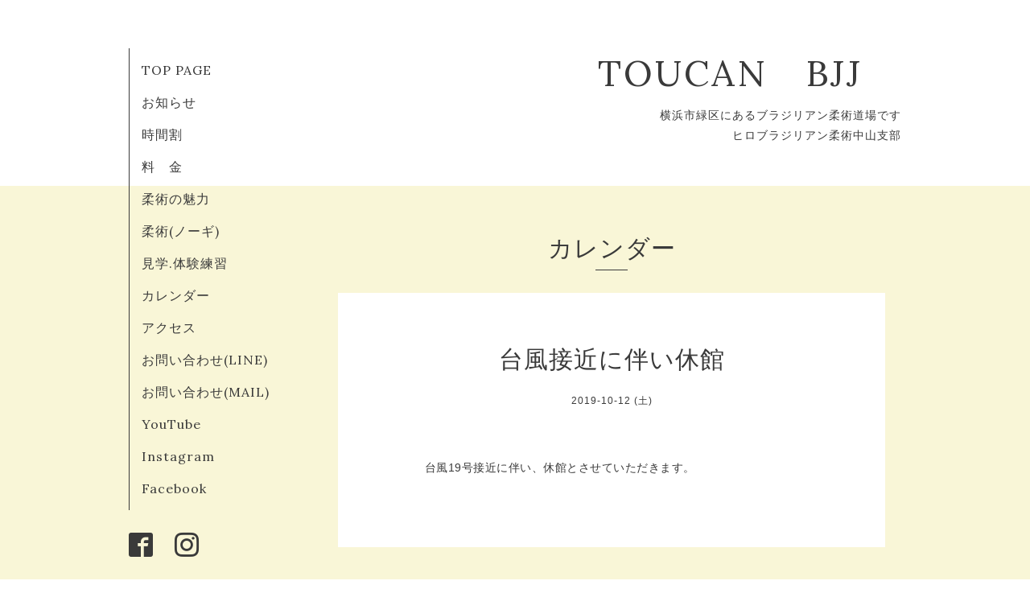

--- FILE ---
content_type: text/html; charset=utf-8
request_url: https://toucanbjj.com/calendar/2832470
body_size: 1978
content:
<!DOCTYPE html>
<html xmlns="http://www.w3.org/1999/xhtml" xml:lang="ja" lang="ja">
<head>
  <!-- Organic -->
  <meta charset="utf-8">
  <title>台風接近に伴い休館 - TOUCAN　BJJ　</title>
  <meta name="viewport" content="width=device-width,initial-scale=1.0,minimum-scale=1.0" />

  <meta name="description" content="台風19号接近に伴い、休館とさせていただきます。">
  <meta name="keywords" content="ブラジリアン柔術,柔術,寝技,横浜,中山,十日市場,長津田,鴨居,川和町,ダイエット,jiu-jitsu,格闘技,トゥーカン,護身術,横浜線,グリーンライン,習い事,エクササイズ,フィットネス,趣味">

  <meta property="og:title" content="TOUCAN　BJJ　">
  <meta property="og:image" content="">
  <meta property="og:site_name" content="TOUCAN　BJJ　">
  
  <link rel="alternate" type="application/rss+xml" title="TOUCAN　BJJ　 / RSS" href="/feed.rss">
  <link rel="stylesheet" href="https://fonts.googleapis.com/css?family=Lora">
  <link rel="stylesheet" href="/style.css?467018-1534934340">
  <link rel="stylesheet" href="/css/font-awesome/css/font-awesome.min.css">
  <link rel="stylesheet" href="/assets/slick/slick.css">

  <script src="/assets/jquery/jquery-1.9.1.min.js"></script>
  <script src="/assets/clipsquareimage/jquery.clipsquareimage.js"></script>
</head>

<body id="calendar">

  <div id="container">

    <!-- #header_area -->
    <div id="header_area">
      <!-- #header -->
      <div id="header">
        <h1>
          <a href="https://toucanbjj.com">TOUCAN　BJJ　</a>
        </h1>
        <p>
          横浜市緑区にあるブラジリアン柔術道場です<br />
ヒロブラジリアン柔術中山支部
        </p>
      </div>
      <!-- /#header -->

      <div id="navi_area">
        <div class="navi_wrap_pc">
          <ul class="navi_list">
            
            <li class="navi_top">
              <a href="/" >TOP PAGE</a>
            </li>
            
            <li class="navi_info">
              <a href="/info" >お知らせ</a>
            </li>
            
            <li class="navi_free free_106625">
              <a href="/free/schedule" >時間割</a>
            </li>
            
            <li class="navi_free free_106626">
              <a href="/free/system" >料　金</a>
            </li>
            
            <li class="navi_free free_471332">
              <a href="/free/jiu-jitsu" >柔術の魅力</a>
            </li>
            
            <li class="navi_free free_474863">
              <a href="/free/no-gi" >柔術(ノーギ)</a>
            </li>
            
            <li class="navi_free free_472583">
              <a href="/free/taiken" >見学.体験練習</a>
            </li>
            
            <li class="navi_calendar active">
              <a href="/calendar" >カレンダー</a>
            </li>
            
            <li class="navi_about">
              <a href="/about" >アクセス</a>
            </li>
            
            <li class="navi_links links_68770">
              <a href="https://line.me/R/ti/p/@519wejfr?oat_content=url#~" target="_blank">お問い合わせ(LINE)</a>
            </li>
            
            <li class="navi_contact">
              <a href="/contact" >お問い合わせ(MAIL)</a>
            </li>
            
            <li class="navi_links links_61404">
              <a href="https://www.youtube.com/channel/UCZNwxUHZwWAe6r5gFAE9lgQ" target="_blank">YouTube</a>
            </li>
            
            <li class="navi_links links_23848">
              <a href="https://www.instagram.com/toucanbjj/" >Instagram</a>
            </li>
            
            <li class="navi_links links_23847">
              <a href="https://www.facebook.com/toucanbjj2017/" >Facebook</a>
            </li>
            
          </ul>
          <ul class="social_list">
              <li>
                
              </li>
              <li>
                
                <a href="https://www.facebook.com/263189001151677" target="_blank">
                  <span class="icon-facebook"></span>
                </a>
                
              </li>
              <li>
                
                <a href="https://www.instagram.com/toucanbjj/" target="_blank">
                  <span class="icon-instagram"></span>
                </a>
                
              </li>
          </ul>
        </div>
      </div>
      <!-- /#header_area -->

      <div id="button_navi">
        <div class="navi_trigger cd-primary-nav-trigger">
          <img class="menu_btn" src="/img/theme_organic/menu_btn.png">
          <img class="menu_close_btn" src="/img/theme_organic/menu_close_btn.png">
        </div>
      </div>
      <div class="navi mobile"></div>

    </div>

    <!-- #content_area -->
    <div id="content_area">

      <!-- #content-->
      <div id="content">

        <!-- #main -->
        <div id="main">

        

        <!-- .contents_box -->
        <div class="contents_box">

          
          <h2>
            カレンダー
          </h2>
          <div class="title_underline"></div>
          

          
            
          
            
          
            
          
            
          
            
          
            
          
            
          
            
          
            
          
            
          
            
          
            
          
            
          
            
          

          

          


          


          
          <script src="/js/theme_organic/calendar.js"></script>
          <div class="contents_box_inner">
              
              
              <div class="details">
                <h3>台風接近に伴い休館</h3>
                <div class="date">
                  2019-10-12 (土)
                </div>
                <div class="image">
                  
                </div>
                <div class="body textfield">
                  <p>台風19号接近に伴い、休館とさせていただきます。</p>
                </div>
              </div>
              
          </div>
          


          


          


          


          


          

            

            <ul class="info_footer_sub_navi">
              
              <li>
                
              </li>
              
              <li>
                
              </li>
              
              <li>
                
              </li>
              
              <li>
                
              </li>
              
              <li>
                
              </li>
              
              <li>
                
              </li>
              
              <li>
                
              </li>
              
              <li>
                
              </li>
              
              <li>
                
              </li>
              
              <li>
                
              </li>
              
              <li>
                
              </li>
              
              <li>
                
              </li>
              
              <li>
                
              </li>
              
              <li>
                
              </li>
              
            </ul>

          <div class="gadgets">
            <div class="inner">
            </div>
          </div>



          <div class="social">
            <div class="inner"></div>
          </div>

        </div>
        <!-- /.contents_box -->

        </div>
        <!-- /#main -->


      </div>
      <!-- /#content -->

    </div>
    <!-- #content_area -->


    <div id="footer">
      <div class="inner">
        <div class="social_icon_mobile"></div>
        <div>
          &copy;2026 <a href="https://toucanbjj.com">トゥーカンブラジリアン柔術</a>. All Rights Reserved.
        </div>
      </div>
    </div>

  </div>
  <!-- /#container -->

  <script src="/assets/colorbox/jquery.colorbox-min.js"></script>
  <script src="/js/tooltip.js"></script>
  <script src="/assets/slick/slick.js"></script>
  <script src="/assets/lineup/jquery-lineup.min.js"></script>
  <script src="/assets/tile/tile.js"></script>
  <script src="/js/theme_organic/init.js?20170511"></script>
  <script src="/assets/mobilemenu/mobilemenu.js"></script>
</body>
</html>
